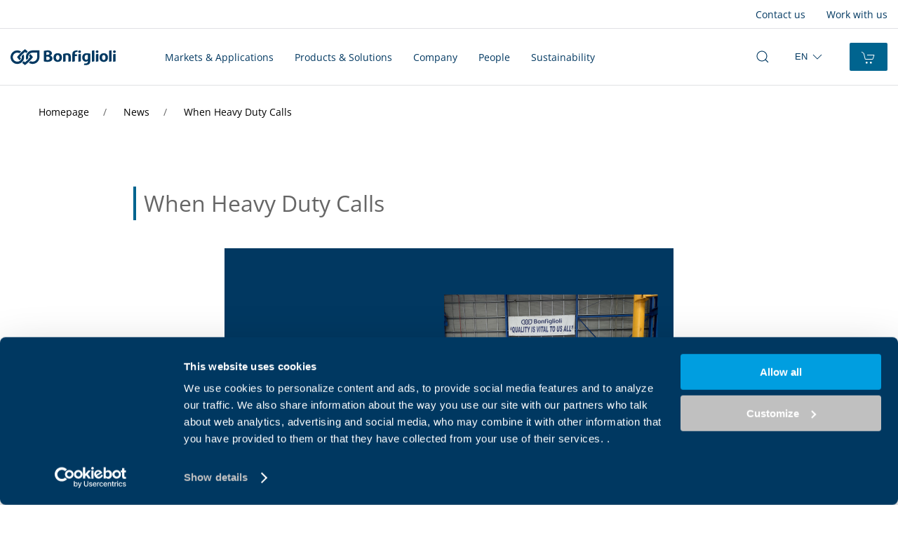

--- FILE ---
content_type: text/html; charset=UTF-8
request_url: https://www.bonfiglioli.com/new_zealand/en/news/Press-news
body_size: 15747
content:
        <!DOCTYPE html>
<html lang="en-NZ">
<head>
    <meta charset="UTF-8">
            <title>When Heavy Duty Calls. A recent success story | Bonfiglioli New Zealand</title>
<meta name="description" content="With a rich history spanning 60 years and 80 countries, Bonfiglioli is a leader in the design, production and distribution of gearmotors, drive systems, planetary gearboxes and inverters.

Taking an Innovative Approach

During a recent project, two of our heavy-duty gear units were combined to deliver a robust solution featuring high torque ratios with the development of the 3/H or Combo Unit. Servicing the local market, this project was designed and assembled at Bonfiglioli&#039;s production unit in Sydney.

“This particular project was for an apron feeder which typically requires low speeds to transport heavy materials. In mining, apron feeders ensure smooth operations and increased uptime. The durability and reliability of the products used in an application like this are crucial,” comments Martin Broglia, Managing Director for Bonfiglioli ANZ.&amp;nbsp;

Heavy duty applications require special care largely due to the high cost of downtime and maintenance which sometimes requires technicians to get into hard to reach, dangerous places. “Thanks to the sheer size of these units, special equipment may be needed for maintenance; and although planned maintenance is key and companies are equipped to deal with breakdowns, unexpected stop in production needs to be avoided”.

A Winning Combination

Bonfiglioli has proven ourselves as leaders in heavy duty applications with developments such as our Combo Unit which consists of the reliable HD Series combined with the robust design of our top selling Planetary geared motor, the 300M series.

The Bonfiglioli apron feeder makes use of this Combo Unit as a cost effective and lightweight solution when compared to traditional methods of power transmission. “In-house service and spare parts for these units are available locally,” notes Martin. “These tried and tested solutions have been refined over the last couple of years through continuous improvement and product development”.

Our 300M Planetary Series is an outstanding solution for all heavy-duty applications where compactness is not an option. Thanks to its modular design, the 300M Series can be customised to match an extremely wide range of applications.&amp;nbsp;

In addition, our expertise in planetary technology ensures high-quality product design and manufacturing procedures. ”The 300 Series can withstand the harshest environments without the need for downtime. This planetary gearbox achieves top-class flexibility thanks to several outputs, as well as input configurations available for all 20 sizes”.&amp;nbsp;

The 300M Series can be completed with a wide range of electric motors entirely manufactured by Bonfiglioli. “Asynchronous motors (BN-BE-BX/M-ME-MX) can be coupled with 300M Series gearboxes, providing our customers a complete solution,” explains Martin.

With a torque range of 1,250 to 1,286,700 Nm and ATEX certification this high output torque unit is perfectly suited for explosive environments. It is highly shock resistant and has a built-in cooling fan.&amp;nbsp;

Further to this, the HDx Series is the heavy-duty range of geared motor and is available in helical parallel shaft (HDP) or the bevel option (HDO). &amp;nbsp;Thanks to high quality materials and an optimised design, the HD Series can operate in the harshest environment, as well as in explosive atmospheres, with low maintenance costs and long service intervals.&amp;nbsp;

“The output shaft can be chosen both in the parallel (HDP) or right angle (HDO) configuration to ensure minimization of mounting space. It can also be customized thanks to a number of options and a wide accessories portfolio”.

Martin concludes saying: “Bonfiglioli is well placed to assist customers with their heavy-duty applications. We have seen more orders for these units as market confidence has grown”.
&amp;nbsp;">

            <meta name="dynamic-search:object-id" content="37753">
                <meta name="dynamic-search:object-type" content="object">
                <meta name="dynamic-search:object-sub-type" content="object">
                <meta name="dynamic-search:image" content="34294">
                <meta name="dynamic-search:content_category" content="news">
                <meta name="dynamic-search:market" content="6891">
    

    <link rel="canonical" href="https://www.bonfiglioli.com/new_zealand/en/news/Press-news">
                <link rel="alternate" hreflang="en-AU" href="https://www.bonfiglioli.com/australia/en/news/Press-news"/>
                    <link rel="alternate" hreflang="de" href="https://www.bonfiglioli.com/austria/de/news/25%2003%202020%20-%20When%20Heavy%20Duty%20Calls%20-%20Aus"/>
                    <link rel="alternate" hreflang="pt" href="https://www.bonfiglioli.com/brazil/pt/novidades/25%2003%202020%20-%20When%20Heavy%20Duty%20Calls%20-%20Aus"/>
                    <link rel="alternate" hreflang="zh-Hans-CN" href="https://www.bonfiglioli.com/china/zh/%E6%96%B0%E9%97%BB/25%2003%202020%20-%20When%20Heavy%20Duty%20Calls%20-%20Aus"/>
                    <link rel="alternate" hreflang="fr" href="https://www.bonfiglioli.com/france/fr/news/25%2003%202020%20-%20When%20Heavy%20Duty%20Calls%20-%20Aus"/>
                    <link rel="alternate" hreflang="de-DE" href="https://www.bonfiglioli.com/germany/de/news/25%2003%202020%20-%20When%20Heavy%20Duty%20Calls%20-%20Aus"/>
                    <link rel="alternate" hreflang="en" href="https://www.bonfiglioli.com/international/en/news/Press-news"/>
                    <link rel="alternate" hreflang="x-default" href="https://www.bonfiglioli.com/international/en/news/Press-news"/>
                    <link rel="alternate" hreflang="it" href="https://www.bonfiglioli.com/italy/it/news/25%2003%202020%20-%20When%20Heavy%20Duty%20Calls%20-%20Aus"/>
                    <link rel="alternate" hreflang="en-NZ" href="https://www.bonfiglioli.com/new_zealand/en/news/Press-news"/>
                    <link rel="alternate" hreflang="en-ZA" href="https://www.bonfiglioli.com/south_africa/en/news/Press-news"/>
                    <link rel="alternate" hreflang="en-MY" href="https://www.bonfiglioli.com/south_east_asia/en/news/Press-news"/>
                    <link rel="alternate" hreflang="es-ES" href="https://www.bonfiglioli.com/spain/es/novedades/25%2003%202020%20-%20When%20Heavy%20Duty%20Calls%20-%20Aus"/>
                    <link rel="alternate" hreflang="tr" href="https://www.bonfiglioli.com/turkey/tr/news/25%2003%202020%20-%20When%20Heavy%20Duty%20Calls%20-%20Aus"/>
                    <link rel="alternate" hreflang="en-GB" href="https://www.bonfiglioli.com/uk/en/news/Press-news"/>
                    <link rel="alternate" hreflang="en-US" href="https://www.bonfiglioli.com/usa/en/news/Press-news"/>
                    <link rel="alternate" hreflang="vi" href="https://www.bonfiglioli.com/vietnam/vi/news/Press-news"/>
                    <link rel="alternate" hreflang="x-default" href="https://www.bonfiglioli.com/vietnam/vi/news/Press-news"/>
                    <meta name="viewport" content="width=device-width, initial-scale=1">
        <meta name="google-site-verification" content="6nILuk6-_ziD17ySDfpl2wxCjb0CzDKmIwn70gIrTno" />
        <link rel="shortcut icon" type="image/x-icon" href="/build/images/favicon.ico">

            <link rel="stylesheet" href="/build/js/app.d1f7d8c1.css">
            <link rel="stylesheet" href="/build/css/global.66d343a6.css">
        
            <script src="/build/runtime.8cdbc56a.js" defer></script><script src="/build/388.cd72bab2.js" defer></script><script src="/build/js/app.cd4b0e23.js" defer></script>
    <script src="https://www.google.com/recaptcha/api.js"></script>
    <!-- Start of Sleeknote signup and lead generation tool - www.sleeknote.com -->
    <script id="sleeknoteScript" type="text/javascript">
        (function () {
            var sleeknoteScriptTag = document.createElement("script");
            sleeknoteScriptTag.type = "text/javascript";
            sleeknoteScriptTag.charset = "utf-8";
            sleeknoteScriptTag.src = ("//sleeknotecustomerscripts.sleeknote.com/34099.js");
            var s = document.getElementById("sleeknoteScript");
            s.parentNode.insertBefore(sleeknoteScriptTag, s);
        })();
    </script>
    <!-- End of Sleeknote signup and lead generation tool - www.sleeknote.com -->

                                                           <!-- Google Tag Manager -->
    <script>(function(w,d,s,l,i){w[l]=w[l]||[];w[l].push({'gtm.start':
    new Date().getTime(),event:'gtm.js'});var f=d.getElementsByTagName(s)[0],
    j=d.createElement(s),dl=l!='dataLayer'?'&l='+l:'';j.async=true;j.src=
    'https://www.googletagmanager.com/gtm.js?id='+i+dl;f.parentNode.insertBefore(j,f);
    })(window,document,'script','dataLayer','GTM-MFZN8MT');</script>
    <!-- End Google Tag Manager -->

                                                </head>
<body >

                               <!-- Google Tag Manager (noscript) -->
    <noscript><iframe src="https://www.googletagmanager.com/ns.html?id=GTM-MFZN8MT"
    height="0" width="0" style="display:none;visibility:hidden"></iframe></noscript>
    <!-- End Google Tag Manager (noscript) -->

                        
                <!-- DESKTOP -->
<header class="nav-header nav-header--white " id="top">
    <div class="nav-header-top uk-navbar uk-navbar-container  uk-navbar-transparent" uk-navbar>
        <div class="uk-navbar-left">
                    </div>

                                                                                <div class="uk-navbar-right">
                 <div class="uk-visible@l">
                    <ul class="nav-header-top-menu uk-navbar-nav">
                                                                              <li><a href="/new_zealand/en/company-contacts">Contact us</a></li>
                                                                                                        <li><a href="/new_zealand/en/company-excellence/company-excellence-people/professional-opportunities">Work with us</a></li>
                                                                     </ul>
                 </div>
              </div>
                       </div>
    <hr class="uk-margin-remove nav-header-separator">
    <nav aria-label="main navigation" class="nav-header-main uk-navbar uk-navbar-container uk-navbar-transparent" data-uk-navbar="dropbar: false;"
         data-uk-sticky="animation: uk-animation-slide-top;
                       sel-target: .nav-main;
                       cls-active: uk-navbar-sticky;
                       cls-inactive: uk-navbar-transparent;">
        <!-- LEFT -->
        <div class="uk-navbar-left">
                         <a href="/new_zealand/en" class="uk-navbar-item uk-logo">
                                                                                    <svg xmlns="http://www.w3.org/2000/svg" width="150" height="23" class="uk-svg uk-preserve" viewBox="81.7 212.6 678.402 102.3">
                            <title>Logo Bonfiglioli</title>
                            <g fill="currentColor">
                                <path d="M165.1 245c-1.4 1.3-2.9 2.8-4.5 4.3-2.7 2.7-5 5.1-6.9 7.3.6 2.2.9 4.6.9 7 0 2.4-.3 4.8-.9 7.1-2 8-7.3 14.7-14.5 18.6-4.1 2.2-8.7 3.4-13.7 3.4-16 0-29-13-29-29s13-29 29-29c5 0 9.7 1.3 13.8 3.5 1.6-1.7 3.2-3.4 5-5.1 2-2 3.9-3.8 5.7-5.6-7-4.7-15.4-7.5-24.5-7.5-24.2 0-43.8 19.6-43.8 43.8 0 24.2 19.6 43.8 43.8 43.8 24.2 0 43.8-19.6 43.8-43.8 0-6.8-1.5-13.1-4.2-18.8" class="st0"/>
                                <path d="M174.9 212.6s-12.2 8.2-27.5 23.6c-15.4 15.4-23.6 27.5-23.6 27.5s5.6 8.3 16.1 19.9c4-2.9 7.1-7 8.8-11.8-4.2-4.9-6.5-8.1-6.5-8.1s5.5-7.6 15.3-17.5c9.9-9.9 17.5-15.3 17.5-15.3s3.4 2.5 8.6 7c2.6-4.1 5.8-7.7 9.4-10.9-10.6-9.4-18.1-14.4-18.1-14.4" class="st0"/>
                                <path d="M268.1 263.7c0 24.2-19.6 43.8-43.8 43.8-9.1 0-17.5-2.8-24.4-7.5 1.9-1.7 3.8-3.6 5.8-5.6 1.8-1.7 3.4-3.4 5-5.1 4.1 2.2 8.8 3.5 13.7 3.5 16 0 29-13 29-29v-29h-29c-16 0-29 13-29 29 0 2.4.3 4.8.9 7-2 2.2-4.3 4.7-6.9 7.3-1.6 1.6-3.1 3-4.5 4.4-2.7-5.7-4.2-12-4.2-18.7 0-24.2 19.6-43.8 43.8-43.8h43.8v43.7z" class="st0"/>
                                <path d="M209.9 243.8c-4 2.9-7.1 7-8.8 11.7 4.3 4.9 6.6 8.2 6.6 8.2s-5.5 7.6-15.3 17.5c-9.9 9.9-17.5 15.3-17.5 15.3s-3.5-2.5-8.7-7c-2.6 4.1-5.8 7.7-9.4 10.9 10.6 9.5 18.1 14.5 18.1 14.5s12.2-8.2 27.5-23.6c15.4-15.4 23.6-27.5 23.6-27.5s-5.5-8.5-16.1-20M420.7 243.3s14.5-4.9 26.4-4.9c15.5 0 23.5 7.2 23.5 22.9v28c0 3.6-15.9 3.6-15.9 3.6v-32.1c0-6.9-2.8-11.1-8.8-11.1-4.6 0-9.4 1.3-9.4 1.3v38.4c0 3.6-15.9 3.6-15.9 3.6v-49.7zM621.8 289.3c0 3.6-15.9 3.6-15.9 3.6v-69.3c0-3.8 15.9-3.6 15.9-3.6v69.3zM632.2 292.9v-46.5c0-3.6 15.9-3.6 15.9-3.6v46.5c0 3.6-15.9 3.6-15.9 3.6m7.9-72.9c5.4 0 8.8 3.6 8.7 8.4.1 4.6-3.4 8.3-8.6 8.3-5.5 0-8.9-3.7-8.9-8.3.1-4.8 3.5-8.4 8.8-8.4M732.9 289.3c0 3.6-15.9 3.6-15.9 3.6v-69.3c0-3.7 15.9-3.6 15.9-3.6v69.3zM743.5 292.9v-46.5c0-3.5 15.9-3.6 15.9-3.6v46.5c0 3.6-15.9 3.6-15.9 3.6m7.9-72.9c5.3 0 8.8 3.6 8.7 8.4.1 4.6-3.4 8.3-8.6 8.3-5.5 0-9-3.7-9-8.3.2-4.8 3.6-8.4 8.9-8.4M519.1 292.9v-46.5c0-3.5 15.9-3.6 15.9-3.6v46.5c0 3.6-15.9 3.6-15.9 3.6M527 220c5.3 0 8.8 3.6 8.7 8.4.1 4.6-3.4 8.3-8.6 8.3-5.5 0-9-3.7-9-8.3.2-4.8 3.6-8.4 8.9-8.4M579.9 271.1c.1-.1-.1 3.2-.5 4.4-1.1 3.9-5.2 5.7-9.5 5.7-7 0-10.2-6.6-10.2-14.6v-1.9c0-6.9 3.1-13.9 9.8-15.2 6.5-1.2 10.4.3 10.4.3v21.3zm-12.1-32.5c-15.9 1.1-23.9 13.3-23.9 26.8v.7c0 15.4 8.6 26 21.8 26.7 6.6.4 12.4-2.4 14.3-5.2v4.4c0 6.9-3.5 11-9.4 11.8-7 1-13.2.4-13.2.4l-2.5 10.1s7.3 1.1 16.9.2c17.6-1.7 24-12.2 24-23.6v-49.4c0-.1-14.5-3.8-28-2.9M385.9 282.7c-8 0-11.3-8.6-11.3-16.5s3.3-16.5 11.3-16.5 11.3 8.6 11.3 16.5-3.3 16.5-11.3 16.5m0-44.4c-17.1 0-27.1 10.7-27.1 27.9s10 27.9 27.1 27.9 27.1-10.7 27.1-27.9c.1-17.2-9.9-27.9-27.1-27.9M682.7 282.7c-8 0-11.3-8.6-11.3-16.5s3.3-16.5 11.3-16.5 11.3 8.6 11.3 16.5-3.3 16.5-11.3 16.5m0-44.4c-17.1 0-27.1 10.7-27.1 27.9s10 27.9 27.1 27.9 27.1-10.7 27.1-27.9-10-27.9-27.1-27.9M496.2 241.9c0-7.3 3.6-10.5 9.5-11.3 4.6-.7 7.5-.5 7.5-.5l1.1-10.1s-3.3-.4-10.6.4c-15.7 1.7-23.5 8.6-23.5 23.6v49s16 0 16-3.6v-32.8h14.2v-10.8h-14.3v-3.9zM311.9 280.4c2.3.9 6 1.4 8.9 1.4 7.5 0 13.8-3.4 13.8-11.1 0-7.4-6.7-10.4-14.9-10.4h-7.8v20.1zm0-31.9h7.5c8.7 0 13-3.1 13-8.5 0-5.6-3.9-8.7-11.4-8.7-3.6 0-7 .4-9.2 1.2v16zM296 223.9c5-1.7 12.9-3.1 20.4-3.7 12.3-1 18.4.9 23.5 4.2 4.9 3.1 8.5 7.4 8.5 14s-2.7 11.6-11 14.7v.2c8.4 2.3 14.6 8.6 14.6 18.1 0 6.7-2.7 11.9-7.3 15.6-5.4 4.3-13.5 7.1-26 7.1-9.5 0-22.7-3.4-22.7-3.4v-66.8z" class="st0"/>
                            </g>
                        </svg>
                                                  </a>
                   </div>

                            <div class="uk-navbar-center uk-navbar--custom">
                <div class="uk-visible@l">
                    <ul class="nav-header-main-menu uk-navbar-nav">
                                                                                                                                                                                                                    <li>
                                                                                                           <button
                                                                                  class='open-mega-menu unstyled '
                                           data-title='markets-menu'
                                           tabindex="0"
                                           aria-expanded="false"
                                           data-focus
                                                                           >
                                       Markets &amp; Applications
                                    </button>
                                </li>
                                                                                                                                                                                                                                                <li>
                                                                                                           <button
                                                                                  class='open-mega-menu unstyled '
                                           data-title='products-menu'
                                           tabindex="0"
                                           aria-expanded="false"
                                           data-focus
                                                                           >
                                       Products &amp; Solutions
                                    </button>
                                </li>
                                                                                                                                                                                                                                                <li>
                                                                                                           <button
                                                                                  class='open-mega-menu unstyled '
                                           data-title='link_2276'
                                           tabindex="0"
                                           aria-expanded="false"
                                           data-focus
                                                                           >
                                       Company
                                    </button>
                                </li>
                                                                                                                                                                                                                                                <li>
                                                                                                           <a
                                                                                  class=' '
                                           href="/new_zealand/en/company-excellence/company-excellence-people"
                                           target=""
                                                                           >
                                       People
                                    </a>
                                </li>
                                                                                                                                                                                                                                                <li>
                                                                                                           <a
                                                                                  class=' '
                                           href="/international/en/sustainability"
                                           target=""
                                                                           >
                                       Sustainability
                                    </a>
                                </li>
                                                                        </ul>
                </div>
            </div>
        
                            <div class="uk-navbar-right">
                                    <div class="uk-navbar-item nav-header-main-search">
                        <button class="uk-icon-link open-mega-menu uk-icon unstyled has-pointer" data-focus aria-expanded="false" aria-label="open search bar" data-title="search-bar">
                            <svg aria-hidden="true" width="20" height="20" viewBox="0 0 20 20" xmlns="http://www.w3.org/2000/svg">
                                <circle fill="none" stroke="currentColor" stroke-width="1.1" cx="9" cy="9" r="7"></circle>
                                <path fill="none" stroke="currentColor" stroke-width="1.1" d="M14,14 L18,18 L14,14 Z"></path>
                            </svg>
                        </button>
                    </div>
                                                    <div class="uk-navbar-item change-region uk-visible@m">
                        <button aria-expanded="false" data-focus aria-label="select region" class="uk-icon-link unstyled">
                            <span aria-hidden="true">En</span>
                            <svg class="uk-icon change-region-icon" aria-hidden="true" width="20" height="20" viewBox="0 0 20 20" xmlns="http://www.w3.org/2000/svg">
                                <polyline fill="none" stroke="#000" stroke-width="1.03" points="16 7 10 13 4 7"></polyline>
                            </svg>
                        </button>
                        <!-- uk-dropdown="flip: false; pos: bottom-right; mode: click" -->
                        <div class="change-region-dropdown uk-dropdown focusable">
                            <ul class="uk-nav uk-dropdown-nav">
                                                                    <li><a  href='/international/en/news/Press-news' class='' > International </a></li>
                                                                    <li><a  href='/austria/de/news/25%2003%202020%20-%20When%20Heavy%20Duty%20Calls%20-%20Aus' class='' > Austria </a></li>
                                                                    <li><a  href='/australia/en/news/Press-news' class='' > Australia </a></li>
                                                                    <li><a  href='/brazil/pt/novidades/25%2003%202020%20-%20When%20Heavy%20Duty%20Calls%20-%20Aus' class='' > Brazil </a></li>
                                                                    <li><a  href='/china/zh/%E6%96%B0%E9%97%BB/25%2003%202020%20-%20When%20Heavy%20Duty%20Calls%20-%20Aus' class='' > China </a></li>
                                                                    <li><a  href='/france/fr/news/25%2003%202020%20-%20When%20Heavy%20Duty%20Calls%20-%20Aus' class='' > France </a></li>
                                                                    <li><a  href='/germany/de/news/25%2003%202020%20-%20When%20Heavy%20Duty%20Calls%20-%20Aus' class='' > Germany </a></li>
                                                                    <li><a  href='https://bonfiglioli.in/en' class='' > India </a></li>
                                                                    <li><a  href='/italy/it/news/25%2003%202020%20-%20When%20Heavy%20Duty%20Calls%20-%20Aus' class='' > Italia </a></li>
                                                                    <li><a  href='/new_zealand/en/news/Press-news' class='uk-active'  aria-current='page'> New Zealand </a></li>
                                                                    <li><a  href='/south_africa/en/news/Press-news' class='' > South Africa </a></li>
                                                                    <li><a  href='/south_east_asia/en/news/Press-news' class='' > South East Asia </a></li>
                                                                    <li><a  href='/spain/es/novedades/25%2003%202020%20-%20When%20Heavy%20Duty%20Calls%20-%20Aus' class='' > Spain </a></li>
                                                                    <li><a  href='/turkey/tr/news/25%2003%202020%20-%20When%20Heavy%20Duty%20Calls%20-%20Aus' class='' > Türkiye </a></li>
                                                                    <li><a  href='/uk/en/news/Press-news' class='' > United Kingdom </a></li>
                                                                    <li><a  href='/usa/en/news/Press-news' class='' > United States </a></li>
                                                                    <li><a  href='/vietnam/vi/news/Press-news' class='' > Vietnam </a></li>
                                                            </ul>
                        </div>
                    </div>
                                                                    <div class="uk-navbar-item uk-visible@l">
                        <div class="">
                            <a href="https://shop.bonfiglioli.com/store/international/en" class="uk-button uk-button-primary">
                                <span uk-icon="icon: cart"></span> 
                                <span class="uk-button-text uk-visible@xl">Configure in shop</span>
                            </a>
                        </div>
                    </div>
                            </div>
        
                            <!--off-canvas trigger hamburger btn. show only on mobile -->
            <a class="uk-navbar-toggle uk-hidden@l" href="#" data-uk-toggle="target: #offcanvas-nav-primary">
                <span uk-navbar-toggle-icon></span>
            </a>
            </nav>

        

    <!-- Megamenu -->
    <div class="fixed-dropdown">
                                    <div tabindex="0" class="mega-menu company-menu markets-menu focusable">
                    

<div class="uk-align-center uk-container uk-padding uk-padding-remove-bottom ">
    <div class="mega-menu-primary">
        <div class="uk-flex-between uk-flex-middle uk-margin-bottom" uk-grid>
            <div>
                <div class="uk-text-large">Markets</div>
            </div>
        </div>

        
        <div class="uk-card" >

            
            <div >
                <ul class="uk-list uk-list-inline mega-menu-menu">
                                            <li>
                                                        <button
                                                                    title='Agriculture &amp; Forestry'
                                    class="has-submenu"
                                    data-menu="sector_4414"
                                                            >
                                                                    <span uk-icon="icon: bfi-agricolture_forestry"></span>
                                                                Agriculture &amp; Forestry
                            </button>
                        </li>
                                            <li>
                                                        <button
                                                                    title='Biogas'
                                    class="has-submenu"
                                    data-menu="sector_107357"
                                                            >
                                                                    <span uk-icon="icon: bfi-biogas"></span>
                                                                Biogas
                            </button>
                        </li>
                                            <li>
                                                        <button
                                                                    title='Construction'
                                    class="has-submenu"
                                    data-menu="sector_4430"
                                                            >
                                                                    <span uk-icon="icon: bfi-construction"></span>
                                                                Construction
                            </button>
                        </li>
                                            <li>
                                                        <button
                                                                    title='E-mobility'
                                    class="has-submenu"
                                    data-menu="sector_60311"
                                                            >
                                                                    <span uk-icon="icon: bfi-emobility"></span>
                                                                E-mobility
                            </button>
                        </li>
                                            <li>
                                                        <button
                                                                    title='Food &amp; Beverage'
                                    class="has-submenu"
                                    data-menu="sector_4335"
                                                            >
                                                                    <span uk-icon="icon: bfi-food_beverage"></span>
                                                                Food &amp; Beverage
                            </button>
                        </li>
                                            <li>
                                                        <button
                                                                    title='Intralogistics'
                                    class="has-submenu"
                                    data-menu="sector_4411"
                                                            >
                                                                    <span uk-icon="icon: bfi-intralogistic"></span>
                                                                Intralogistics
                            </button>
                        </li>
                                            <li>
                                                        <button
                                                                    title='Logistics'
                                    class="has-submenu"
                                    data-menu="sector_4363"
                                                            >
                                                                    <span uk-icon="icon: bfi-logistics"></span>
                                                                Logistics
                            </button>
                        </li>
                                            <li>
                                                        <button
                                                                    title='Marine &amp; Offshore'
                                    class="has-submenu"
                                    data-menu="sector_4359"
                                                            >
                                                                    <span uk-icon="icon: bfi-marine_offshore"></span>
                                                                Marine &amp; Offshore
                            </button>
                        </li>
                                            <li>
                                                        <button
                                                                    title='Metalworking'
                                    class="has-submenu"
                                    data-menu="sector_102746"
                                                            >
                                                                    <span uk-icon="icon: bfi-metalworking"></span>
                                                                Metalworking
                            </button>
                        </li>
                                            <li>
                                                        <button
                                                                    title='Mining'
                                    class="has-submenu"
                                    data-menu="sector_4349"
                                                            >
                                                                    <span uk-icon="icon: bfi-mining"></span>
                                                                Mining
                            </button>
                        </li>
                                            <li>
                                                        <button
                                                                    title='Packaging'
                                    class="has-submenu"
                                    data-menu="sector_4302"
                                                            >
                                                                    <span uk-icon="icon: bfi-packaging"></span>
                                                                Packaging
                            </button>
                        </li>
                                            <li>
                                                        <button
                                                                    title='Recycling'
                                    class="has-submenu"
                                    data-menu="sector_46731"
                                                            >
                                                                    <span uk-icon="icon: bfi-recycling"></span>
                                                                Recycling
                            </button>
                        </li>
                                            <li>
                                                        <button
                                                                    title='Textile'
                                    class="has-submenu"
                                    data-menu="sector_4316"
                                                            >
                                                                    <span uk-icon="icon: bfi-textile"></span>
                                                                Textile
                            </button>
                        </li>
                                            <li>
                                                        <button
                                                                    title='Wind'
                                    class="has-submenu"
                                    data-menu="sector_4528"
                                                            >
                                                                    <span uk-icon="icon: bfi-wind"></span>
                                                                Wind
                            </button>
                        </li>
                                            <li>
                                                        <button
                                                                    title='Woodworking'
                                    class="has-submenu"
                                    data-menu="sector_107302"
                                                            >
                                                                    <span uk-icon="icon: bfi-woodworking"></span>
                                                                Woodworking
                            </button>
                        </li>
                                    </ul>
            </div>
        </div>
    </div>

    </div>                                    </div>
                                                <div tabindex="0" class="mega-menu company-menu products-menu focusable">
                    

<div class="uk-align-center uk-container uk-padding uk-padding-remove-bottom ">
    <div class="mega-menu-primary">
        <div class="uk-flex-between uk-flex-middle uk-margin-bottom" uk-grid>
            <div>
                <div class="uk-text-large">Solutions</div>
            </div>
        </div>

        
        <div class="uk-card" >

            
            <div >
                <ul class="uk-list uk-list-inline mega-menu-menu">
                                            <li>
                                                        <button
                                                                    title='Industrial Gearmotors'
                                    class="has-submenu"
                                    data-menu="category_4297"
                                                            >
                                                                Industrial Gearmotors
                            </button>
                        </li>
                                            <li>
                                                        <button
                                                                    title='Electric Motors'
                                    class="has-submenu"
                                    data-menu="category_4572"
                                                            >
                                                                Electric Motors
                            </button>
                        </li>
                                            <li>
                                                        <button
                                                                    title='Travel drives'
                                    class="has-submenu"
                                    data-menu="category_4407"
                                                            >
                                                                Travel drives
                            </button>
                        </li>
                                            <li>
                                                        <button
                                                                    title='Transit mixer drives'
                                    class="has-submenu"
                                    data-menu="category_4611"
                                                            >
                                                                Transit mixer drives
                            </button>
                        </li>
                                            <li>
                                                        <button
                                                                    title='Industrial Heavy-Duty Geared products'
                                    class="has-submenu"
                                    data-menu="category_4380"
                                                            >
                                                                Industrial Heavy-Duty Geared products
                            </button>
                        </li>
                                            <li>
                                                        <button
                                                                    title='Inverters &amp; Servo drives'
                                    class="has-submenu"
                                    data-menu="category_4507"
                                                            >
                                                                Inverters &amp; Servo drives
                            </button>
                        </li>
                                            <li>
                                                        <button
                                                                    title='Slew drives'
                                    class="has-submenu"
                                    data-menu="category_4669"
                                                            >
                                                                Slew drives
                            </button>
                        </li>
                                            <li>
                                                        <button
                                                                    title='Precision Planetary Gearboxes &amp; Gearmotors'
                                    class="has-submenu"
                                    data-menu="category_4595"
                                                            >
                                                                Precision Planetary Gearboxes &amp; Gearmotors
                            </button>
                        </li>
                                            <li>
                                                        <button
                                                                    title='Winch drives'
                                    class="has-submenu"
                                    data-menu="category_4702"
                                                            >
                                                                Winch drives
                            </button>
                        </li>
                                            <li>
                                                        <button
                                                                    title='Specific geared units'
                                    class="has-submenu"
                                    data-menu="category_4620"
                                                            >
                                                                Specific geared units
                            </button>
                        </li>
                                    </ul>
            </div>
        </div>
    </div>

    </div>                                                                                                        </div>
                                                <div tabindex="0" class="mega-menu company-menu link_2276 focusable">
                        

<div class="uk-align-center uk-container uk-padding uk-padding-remove-bottom ">
    <div class="mega-menu-primary">
        <div class="uk-flex-between uk-flex-middle uk-margin-bottom" uk-grid>
            <div>
                <div class="uk-text-large">Company</div>
            </div>
        </div>

        
        <div class="uk-card" uk-grid>

                            <div class="uk-width-1-5">
                    <picture >
	<source srcset="/images/49095/image-thumb__49095__megamenu_menu_decoration/company-menu.webp 1x, /images/49095/image-thumb__49095__megamenu_menu_decoration/company-menu@2x.webp 2x" width="600" height="300" type="image/webp" />
	<source srcset="/images/49095/image-thumb__49095__megamenu_menu_decoration/company-menu.png 1x, /images/49095/image-thumb__49095__megamenu_menu_decoration/company-menu@2x.png 2x" width="600" height="300" type="image/png" />
	<img src="/images/49095/image-thumb__49095__megamenu_menu_decoration/company-menu.png" width="600" height="300" alt="" loading="lazy" srcset="/images/49095/image-thumb__49095__megamenu_menu_decoration/company-menu.png 1x, /images/49095/image-thumb__49095__megamenu_menu_decoration/company-menu@2x.png 2x" />
</picture>

                </div>
            
            <div class="uk-width-4-5" >
                <ul class="uk-list uk-list-inline mega-menu-menu">
                                            <li>
                                                        <button
                                                                    title='About Us'
                                    class="has-submenu"
                                    data-menu="link_2309"
                                                            >
                                                                About Us
                            </button>
                        </li>
                                            <li>
                                                        <button
                                                                    title='Excellence'
                                    class="has-submenu"
                                    data-menu="link_4044"
                                                            >
                                                                Excellence
                            </button>
                        </li>
                                            <li>
                                                        <a
                                                                    href="/new_zealand/en/company-financialhighlights"
                                    target=""
                                                            >
                                                                Financial Highlights
                            </a>
                        </li>
                                            <li>
                                                        <a
                                                                    href="/new_zealand/en/company-newsmediaevents"
                                    target=""
                                                            >
                                                                News, media &amp; events
                            </a>
                        </li>
                                            <li>
                                                        <a
                                                                    href="/new_zealand/en/company-contacts"
                                    target=""
                                                            >
                                                                Contacts
                            </a>
                        </li>
                                    </ul>
            </div>
        </div>
    </div>

    </div>                                    </div>
                                                <div tabindex="0" class="mega-menu company-menu link_2277 focusable">
                    

<div class="uk-align-center uk-container uk-padding uk-padding-remove-bottom ">
    <div class="mega-menu-primary">
        <div class="uk-flex-between uk-flex-middle uk-margin-bottom" uk-grid>
            <div>
                <div class="uk-text-large">People</div>
            </div>
        </div>

                    <div class="uk-card">
                <div class="mega-menu-submenu-summary">
                    <p>People</p>
                                            <a href="/new_zealand/en/company-excellence/company-excellence-people" class="">
                            <span uk-icon="icon: chevron-right"></span>
                            Overview
                        </a>
                                    </div>
            </div>
        
        <div class="uk-card" >

            
            <div class="" >
                <ul class="uk-list uk-list-inline mega-menu-menu">
                                    </ul>
            </div>
        </div>
    </div>

    </div>                                    </div>
                                                <div tabindex="0" class="mega-menu company-menu link_4996 focusable">
                    

<div class="uk-align-center uk-container uk-padding uk-padding-remove-bottom ">
    <div class="mega-menu-primary">
        <div class="uk-flex-between uk-flex-middle uk-margin-bottom" uk-grid>
            <div>
                <div class="uk-text-large">Sustainability</div>
            </div>
        </div>

                    <div class="uk-card">
                <div class="mega-menu-submenu-summary">
                    <p>Sustainability</p>
                                            <a href="/international/en/sustainability" class="">
                            <span uk-icon="icon: chevron-right"></span>
                            Overview
                        </a>
                                    </div>
            </div>
        
        <div class="uk-card" >

            
            <div class="" >
                <ul class="uk-list uk-list-inline mega-menu-menu">
                                    </ul>
            </div>
        </div>
    </div>

    </div>                                    </div>
                    
        <div tabindex="0" class="mega-menu search-bar focusable">
            <div class="uk-align-center uk-container uk-padding">
                <div class="uk-flex-between uk-flex-middle uk-margin-bottom" uk-grid>
                    <div>
                        <div class="uk-text-large">Search on site</div>
                    </div>
                                                                            </div>
                <div class="">
                    <div class="uk-card uk-card-default uk-padding-small">
                        <div>
                            <form method="get" action="/new_zealand/en/search">
                                <div class="uk-flex-between" uk-grid>
                                    <div class="uk-width-5-6@s">
                                        <div class="uk-child-width-1-2@s" uk-grid>
                                            <div>
                                                <div class="uk-inline uk-width">
                                                    <span class="uk-form-icon uk-icon">
                                                        <svg aria-hidden="true" width="20" height="20" viewBox="0 0 20 20" xmlns="http://www.w3.org/2000/svg">
                                                            <circle fill="none" stroke="currentColor" stroke-width="1.1" cx="9" cy="9" r="7"></circle>
                                                            <path fill="none" stroke="currentColor" stroke-width="1.1" d="M14,14 L18,18 L14,14 Z"></path>
                                                        </svg>
                                                    </span>
                                                    <input
                                                            name="q"
                                                            value=""
                                                            autocomplete="off"
                                                            class="uk-input"
                                                            type="text"
                                                            placeholder="Search for product code, name, market, application ..."
                                                    >
                                                </div>
                                            </div>
                                            <div>
                                                <div class="uk-form-controls uk-margin-remove-top">
                                                    <label for="search-category" class="uk-screen-reader">Select category filter</label>
                                                    <select 
                                                        id="search-category"
                                                        class="uk-select uk-width"
                                                        name="category"
                                                        aria-label="filter search by category"
                                                        aria-describedby="category-help">
                                                        <option value="">Filter by</option>
                                                                                                                    <option value="news">
                                                                News
                                                            </option>
                                                                                                                    <option value="event">
                                                                Events
                                                            </option>
                                                                                                                    <option value="product">
                                                                Products
                                                            </option>
                                                                                                                    <option value="sector">
                                                                Sectors
                                                            </option>
                                                                                                                    <option value="machine">
                                                                Applications
                                                            </option>
                                                                                                            </select>
                                                    <!--
                                                    <button 
                                                        data-select-trigger 
                                                        class="uk-flex uk-flex-between  uk-flex-middle uk-button uk-button-default uk-text-left uk-width"
                                                        type="button" 
                                                        tabindex="-1"
                                                        aria-expanded="false"
                                                        aria-haspopup="listbox"
                                                        aria-labelledby="search-category"
                                                        aria-describedby="category-help">
                                                        <span aria-hidden="true"></span>
                                                        <span aria-hidden="true" uk-icon="icon: chevron-down"></span>
                                                    </button>
                                                    -->
                                                    <span id="category-help" class="uk-screen-reader">Use arrow keys to navigate options</span>
                                                </div>
                                            </div>
                                        </div>
                                    </div>
                                    <div>
                                        <button type="submit" class="uk-button uk-button-primary">Search</button>
                                    </div>
                                </div>
                            </form>
                        </div>
                        <div class="uk-margin-top">
                            <div>
                                <p>Most searched</p>
                            </div>
                            <div>
                                <ul class="search-bar-most-searched-list">
                                                                            <li>
                                            <a class="uk-button uk-button-small uk-button-gray"
                                               href="/new_zealand/en/search?q=excavators">
                                                Excavators
                                            </a>
                                        </li>
                                                                            <li>
                                            <a class="uk-button uk-button-small uk-button-gray"
                                               href="/new_zealand/en/search?q=IOT">
                                                Iot
                                            </a>
                                        </li>
                                                                            <li>
                                            <a class="uk-button uk-button-small uk-button-gray"
                                               href="/new_zealand/en/search?q=track drives">
                                                Track drives
                                            </a>
                                        </li>
                                                                            <li>
                                            <a class="uk-button uk-button-small uk-button-gray"
                                               href="/new_zealand/en/search?q=RIGHT-ANGLE GEAR UNITS">
                                                Right-angle gear units
                                            </a>
                                        </li>
                                                                            <li>
                                            <a class="uk-button uk-button-small uk-button-gray"
                                               href="/new_zealand/en/search?q=reluctance motor">
                                                Reluctance motor
                                            </a>
                                        </li>
                                                                            <li>
                                            <a class="uk-button uk-button-small uk-button-gray"
                                               href="/new_zealand/en/search?q=Inverters">
                                                Inverters
                                            </a>
                                        </li>
                                                                            <li>
                                            <a class="uk-button uk-button-small uk-button-gray"
                                               href="/new_zealand/en/search?q=construction equipment">
                                                Construction equipment
                                            </a>
                                        </li>
                                                                            <li>
                                            <a class="uk-button uk-button-small uk-button-gray"
                                               href="/new_zealand/en/search?q=slew drives">
                                                Slew drives
                                            </a>
                                        </li>
                                                                            <li>
                                            <a class="uk-button uk-button-small uk-button-gray"
                                               href="/new_zealand/en/search?q=O&amp;K">
                                                O&amp;k
                                            </a>
                                        </li>
                                                                            <li>
                                            <a class="uk-button uk-button-small uk-button-gray"
                                               href="/new_zealand/en/search?q=IoTwins">
                                                Iotwins
                                            </a>
                                        </li>
                                                                    </ul>
                            </div>
                        </div>
                    </div>
                </div>
            </div>
        </div>
    </div>
</header>
<!-- /DESKTOP -->

<!-- MOBILE -->
<aside class="nav-mobile" id="offcanvas-nav-primary" uk-offcanvas="flip: true; overlay: true">
    <div class="uk-offcanvas-bar uk-offcanvas-bar--expand">
        <div class="nav-mobile-content">
            <div class="nav-mobile-top">
                                <div class="uk-position-relative nav-mobile-top-brand" uk-grid>
                    <div class="uk-width-3-4">
                                                    <a href="/new_zealand/en" class="uk-logo">
                                                                                                                                        <svg xmlns="http://www.w3.org/2000/svg" width="150" height="23" class="uk-svg uk-preserve" viewBox="81.7 212.6 678.402 102.3">
                                        <title>Logo Bonfiglioli</title>
                                        <g fill="currentColor">
                                            <path d="M165.1 245c-1.4 1.3-2.9 2.8-4.5 4.3-2.7 2.7-5 5.1-6.9 7.3.6 2.2.9 4.6.9 7 0 2.4-.3 4.8-.9 7.1-2 8-7.3 14.7-14.5 18.6-4.1 2.2-8.7 3.4-13.7 3.4-16 0-29-13-29-29s13-29 29-29c5 0 9.7 1.3 13.8 3.5 1.6-1.7 3.2-3.4 5-5.1 2-2 3.9-3.8 5.7-5.6-7-4.7-15.4-7.5-24.5-7.5-24.2 0-43.8 19.6-43.8 43.8 0 24.2 19.6 43.8 43.8 43.8 24.2 0 43.8-19.6 43.8-43.8 0-6.8-1.5-13.1-4.2-18.8" class="st0"/>
                                            <path d="M174.9 212.6s-12.2 8.2-27.5 23.6c-15.4 15.4-23.6 27.5-23.6 27.5s5.6 8.3 16.1 19.9c4-2.9 7.1-7 8.8-11.8-4.2-4.9-6.5-8.1-6.5-8.1s5.5-7.6 15.3-17.5c9.9-9.9 17.5-15.3 17.5-15.3s3.4 2.5 8.6 7c2.6-4.1 5.8-7.7 9.4-10.9-10.6-9.4-18.1-14.4-18.1-14.4" class="st0"/>
                                            <path d="M268.1 263.7c0 24.2-19.6 43.8-43.8 43.8-9.1 0-17.5-2.8-24.4-7.5 1.9-1.7 3.8-3.6 5.8-5.6 1.8-1.7 3.4-3.4 5-5.1 4.1 2.2 8.8 3.5 13.7 3.5 16 0 29-13 29-29v-29h-29c-16 0-29 13-29 29 0 2.4.3 4.8.9 7-2 2.2-4.3 4.7-6.9 7.3-1.6 1.6-3.1 3-4.5 4.4-2.7-5.7-4.2-12-4.2-18.7 0-24.2 19.6-43.8 43.8-43.8h43.8v43.7z" class="st0"/>
                                            <path d="M209.9 243.8c-4 2.9-7.1 7-8.8 11.7 4.3 4.9 6.6 8.2 6.6 8.2s-5.5 7.6-15.3 17.5c-9.9 9.9-17.5 15.3-17.5 15.3s-3.5-2.5-8.7-7c-2.6 4.1-5.8 7.7-9.4 10.9 10.6 9.5 18.1 14.5 18.1 14.5s12.2-8.2 27.5-23.6c15.4-15.4 23.6-27.5 23.6-27.5s-5.5-8.5-16.1-20M420.7 243.3s14.5-4.9 26.4-4.9c15.5 0 23.5 7.2 23.5 22.9v28c0 3.6-15.9 3.6-15.9 3.6v-32.1c0-6.9-2.8-11.1-8.8-11.1-4.6 0-9.4 1.3-9.4 1.3v38.4c0 3.6-15.9 3.6-15.9 3.6v-49.7zM621.8 289.3c0 3.6-15.9 3.6-15.9 3.6v-69.3c0-3.8 15.9-3.6 15.9-3.6v69.3zM632.2 292.9v-46.5c0-3.6 15.9-3.6 15.9-3.6v46.5c0 3.6-15.9 3.6-15.9 3.6m7.9-72.9c5.4 0 8.8 3.6 8.7 8.4.1 4.6-3.4 8.3-8.6 8.3-5.5 0-8.9-3.7-8.9-8.3.1-4.8 3.5-8.4 8.8-8.4M732.9 289.3c0 3.6-15.9 3.6-15.9 3.6v-69.3c0-3.7 15.9-3.6 15.9-3.6v69.3zM743.5 292.9v-46.5c0-3.5 15.9-3.6 15.9-3.6v46.5c0 3.6-15.9 3.6-15.9 3.6m7.9-72.9c5.3 0 8.8 3.6 8.7 8.4.1 4.6-3.4 8.3-8.6 8.3-5.5 0-9-3.7-9-8.3.2-4.8 3.6-8.4 8.9-8.4M519.1 292.9v-46.5c0-3.5 15.9-3.6 15.9-3.6v46.5c0 3.6-15.9 3.6-15.9 3.6M527 220c5.3 0 8.8 3.6 8.7 8.4.1 4.6-3.4 8.3-8.6 8.3-5.5 0-9-3.7-9-8.3.2-4.8 3.6-8.4 8.9-8.4M579.9 271.1c.1-.1-.1 3.2-.5 4.4-1.1 3.9-5.2 5.7-9.5 5.7-7 0-10.2-6.6-10.2-14.6v-1.9c0-6.9 3.1-13.9 9.8-15.2 6.5-1.2 10.4.3 10.4.3v21.3zm-12.1-32.5c-15.9 1.1-23.9 13.3-23.9 26.8v.7c0 15.4 8.6 26 21.8 26.7 6.6.4 12.4-2.4 14.3-5.2v4.4c0 6.9-3.5 11-9.4 11.8-7 1-13.2.4-13.2.4l-2.5 10.1s7.3 1.1 16.9.2c17.6-1.7 24-12.2 24-23.6v-49.4c0-.1-14.5-3.8-28-2.9M385.9 282.7c-8 0-11.3-8.6-11.3-16.5s3.3-16.5 11.3-16.5 11.3 8.6 11.3 16.5-3.3 16.5-11.3 16.5m0-44.4c-17.1 0-27.1 10.7-27.1 27.9s10 27.9 27.1 27.9 27.1-10.7 27.1-27.9c.1-17.2-9.9-27.9-27.1-27.9M682.7 282.7c-8 0-11.3-8.6-11.3-16.5s3.3-16.5 11.3-16.5 11.3 8.6 11.3 16.5-3.3 16.5-11.3 16.5m0-44.4c-17.1 0-27.1 10.7-27.1 27.9s10 27.9 27.1 27.9 27.1-10.7 27.1-27.9-10-27.9-27.1-27.9M496.2 241.9c0-7.3 3.6-10.5 9.5-11.3 4.6-.7 7.5-.5 7.5-.5l1.1-10.1s-3.3-.4-10.6.4c-15.7 1.7-23.5 8.6-23.5 23.6v49s16 0 16-3.6v-32.8h14.2v-10.8h-14.3v-3.9zM311.9 280.4c2.3.9 6 1.4 8.9 1.4 7.5 0 13.8-3.4 13.8-11.1 0-7.4-6.7-10.4-14.9-10.4h-7.8v20.1zm0-31.9h7.5c8.7 0 13-3.1 13-8.5 0-5.6-3.9-8.7-11.4-8.7-3.6 0-7 .4-9.2 1.2v16zM296 223.9c5-1.7 12.9-3.1 20.4-3.7 12.3-1 18.4.9 23.5 4.2 4.9 3.1 8.5 7.4 8.5 14s-2.7 11.6-11 14.7v.2c8.4 2.3 14.6 8.6 14.6 18.1 0 6.7-2.7 11.9-7.3 15.6-5.4 4.3-13.5 7.1-26 7.1-9.5 0-22.7-3.4-22.7-3.4v-66.8z" class="st0"/>
                                        </g>
                                    </svg>
                                                            </a>
                                            </div>
                    <div class="uk-width-auto">
                        <button class="uk-offcanvas-close" type="button" uk-close></button>
                    </div>
                </div>
            </div>
            <div class="nav-mobile-middle">
                <ul class="uk-list nav-mobile-menu nav-mobile-menu--arrow">
                                                                    <li>
                                                        <button
                                                                    data-uk-toggle="target: #markets-menu"
                                    class="unstyled"
                                                            >Markets &amp; Applications</button>
                        </li>
                                                                    <li>
                                                        <button
                                                                    data-uk-toggle="target: #products-menu"
                                    class="unstyled"
                                                            >Products &amp; Solutions</button>
                        </li>
                                                                    <li>
                                                        <button
                                                                    data-uk-toggle="target: #link_2276"
                                    class="unstyled"
                                                            >Company</button>
                        </li>
                                                                    <li>
                                                        <a
                                                                    href="/new_zealand/en/company-excellence/company-excellence-people"
                                    target=""
                                                            >People</a>
                        </li>
                                                                    <li>
                                                        <a
                                                                    href="/international/en/sustainability"
                                    target=""
                                                            >Sustainability</a>
                        </li>
                                    </ul>
                <hr/>
                                                                                            <ul class="uk-list nav-mobile-menu">
                                                                                                                                                        <li>
                                        <a href="/new_zealand/en/company-contacts">
                                                                                        Contact us
                                        </a>
                                    </li>
                                                                                                                                                                                                                    <li>
                                        <a href="/new_zealand/en/company-excellence/company-excellence-people/professional-opportunities">
                                                                                        Work with us
                                        </a>
                                    </li>
                                                                                                        </ul>
                            </div>
            <div class="nav-mobile-bottom">
                <ul class="uk-list nav-mobile-menu">
                                                                                                                                                                                                                                                                                                                                                                                    <li>
                        <button class="unstyled" data-uk-toggle="target: #offcanvas-region">
                                                        Select region
                        </button>
                    </li>
                    <li>
                        <a href="#" class="uk-button uk-button-primary uk-width-expand">
                            <span uk-icon="icon: cart"></span>
                            Shop
                        </a>
                    </li>
                </ul>
            </div>
        </div>
    </div>
</aside>

    <aside class="nav-mobile subnav-mobile" id="markets-menu" uk-offcanvas="flip: true; overlay: true">
    <div class="uk-offcanvas-bar uk-offcanvas-bar--expand">
        <div class="uk-position-relative subnav-mobile-top" uk-grid>
            <div class="uk-width-3-4">
                <a href="#" data-uk-toggle="target: #offcanvas-nav-primary">
                    <span uk-icon="icon: chevron-left"></span>
                    Menu
                </a>
            </div>
            <div class="uk-width-auto">
                <button class="uk-offcanvas-close" type="button" uk-close></button>
            </div>
        </div>
        <div class="subnav-mobile-menu">
            <div class="uk-text-large uk-text-secondary uk-padding-small subnav-mobile-menu-title">
                Markets
            </div>

                                            <ul class="uk-list nav-mobile-menu nav-mobile-menu--arrow">

                                        
                                            <li>
                                                                                                                        <button
                                    data-uk-toggle="target: #sector_4414" class="unstyled">
                                                                            <span uk-icon="icon: bfi-agricolture_forestry"></span>
                                                                        Agriculture &amp; Forestry
                                </button>
                                                    </li>
                                            <li>
                                                                                                                        <button
                                    data-uk-toggle="target: #sector_107357" class="unstyled">
                                                                            <span uk-icon="icon: bfi-biogas"></span>
                                                                        Biogas
                                </button>
                                                    </li>
                                            <li>
                                                                                                                        <button
                                    data-uk-toggle="target: #sector_4430" class="unstyled">
                                                                            <span uk-icon="icon: bfi-construction"></span>
                                                                        Construction
                                </button>
                                                    </li>
                                            <li>
                                                                                                                        <button
                                    data-uk-toggle="target: #sector_60311" class="unstyled">
                                                                            <span uk-icon="icon: bfi-emobility"></span>
                                                                        E-mobility
                                </button>
                                                    </li>
                                            <li>
                                                                                                                        <button
                                    data-uk-toggle="target: #sector_4335" class="unstyled">
                                                                            <span uk-icon="icon: bfi-food_beverage"></span>
                                                                        Food &amp; Beverage
                                </button>
                                                    </li>
                                            <li>
                                                                                                                        <button
                                    data-uk-toggle="target: #sector_4411" class="unstyled">
                                                                            <span uk-icon="icon: bfi-intralogistic"></span>
                                                                        Intralogistics
                                </button>
                                                    </li>
                                            <li>
                                                                                                                        <button
                                    data-uk-toggle="target: #sector_4363" class="unstyled">
                                                                            <span uk-icon="icon: bfi-logistics"></span>
                                                                        Logistics
                                </button>
                                                    </li>
                                            <li>
                                                                                                                        <button
                                    data-uk-toggle="target: #sector_4359" class="unstyled">
                                                                            <span uk-icon="icon: bfi-marine_offshore"></span>
                                                                        Marine &amp; Offshore
                                </button>
                                                    </li>
                                            <li>
                                                                                                                        <button
                                    data-uk-toggle="target: #sector_102746" class="unstyled">
                                                                            <span uk-icon="icon: bfi-metalworking"></span>
                                                                        Metalworking
                                </button>
                                                    </li>
                                            <li>
                                                                                                                        <button
                                    data-uk-toggle="target: #sector_4349" class="unstyled">
                                                                            <span uk-icon="icon: bfi-mining"></span>
                                                                        Mining
                                </button>
                                                    </li>
                                            <li>
                                                                                                                        <button
                                    data-uk-toggle="target: #sector_4302" class="unstyled">
                                                                            <span uk-icon="icon: bfi-packaging"></span>
                                                                        Packaging
                                </button>
                                                    </li>
                                            <li>
                                                                                                                        <button
                                    data-uk-toggle="target: #sector_46731" class="unstyled">
                                                                            <span uk-icon="icon: bfi-recycling"></span>
                                                                        Recycling
                                </button>
                                                    </li>
                                            <li>
                                                                                                                        <button
                                    data-uk-toggle="target: #sector_4316" class="unstyled">
                                                                            <span uk-icon="icon: bfi-textile"></span>
                                                                        Textile
                                </button>
                                                    </li>
                                            <li>
                                                                                                                        <button
                                    data-uk-toggle="target: #sector_4528" class="unstyled">
                                                                            <span uk-icon="icon: bfi-wind"></span>
                                                                        Wind
                                </button>
                                                    </li>
                                            <li>
                                                                                                                        <button
                                    data-uk-toggle="target: #sector_107302" class="unstyled">
                                                                            <span uk-icon="icon: bfi-woodworking"></span>
                                                                        Woodworking
                                </button>
                                                    </li>
                    
                                        
                </ul>
                    </div>
    </div>
</aside>

    <aside class="nav-mobile subnav-mobile" id="products-menu" uk-offcanvas="flip: true; overlay: true">
    <div class="uk-offcanvas-bar uk-offcanvas-bar--expand">
        <div class="uk-position-relative subnav-mobile-top" uk-grid>
            <div class="uk-width-3-4">
                <a href="#" data-uk-toggle="target: #offcanvas-nav-primary">
                    <span uk-icon="icon: chevron-left"></span>
                    Menu
                </a>
            </div>
            <div class="uk-width-auto">
                <button class="uk-offcanvas-close" type="button" uk-close></button>
            </div>
        </div>
        <div class="subnav-mobile-menu">
            <div class="uk-text-large uk-text-secondary uk-padding-small subnav-mobile-menu-title">
                Solutions
            </div>

                                            <ul class="uk-list nav-mobile-menu nav-mobile-menu--arrow">

                                        
                                            <li>
                                                                                                                        <button
                                    data-uk-toggle="target: #category_4297" class="unstyled">
                                                                        Industrial Gearmotors
                                </button>
                                                    </li>
                                            <li>
                                                                                                                        <button
                                    data-uk-toggle="target: #category_4572" class="unstyled">
                                                                        Electric Motors
                                </button>
                                                    </li>
                                            <li>
                                                                                                                        <button
                                    data-uk-toggle="target: #category_4407" class="unstyled">
                                                                        Travel drives
                                </button>
                                                    </li>
                                            <li>
                                                                                                                        <button
                                    data-uk-toggle="target: #category_4611" class="unstyled">
                                                                        Transit mixer drives
                                </button>
                                                    </li>
                                            <li>
                                                                                                                        <button
                                    data-uk-toggle="target: #category_4380" class="unstyled">
                                                                        Industrial Heavy-Duty Geared products
                                </button>
                                                    </li>
                                            <li>
                                                                                                                        <button
                                    data-uk-toggle="target: #category_4507" class="unstyled">
                                                                        Inverters &amp; Servo drives
                                </button>
                                                    </li>
                                            <li>
                                                                                                                        <button
                                    data-uk-toggle="target: #category_4669" class="unstyled">
                                                                        Slew drives
                                </button>
                                                    </li>
                                            <li>
                                                                                                                        <button
                                    data-uk-toggle="target: #category_4595" class="unstyled">
                                                                        Precision Planetary Gearboxes &amp; Gearmotors
                                </button>
                                                    </li>
                                            <li>
                                                                                                                        <button
                                    data-uk-toggle="target: #category_4702" class="unstyled">
                                                                        Winch drives
                                </button>
                                                    </li>
                                            <li>
                                                                                                                        <button
                                    data-uk-toggle="target: #category_4620" class="unstyled">
                                                                        Specific geared units
                                </button>
                                                    </li>
                    
                                        
                </ul>
                    </div>
    </div>
</aside>

    <aside class="nav-mobile subnav-mobile" id="link_2276" uk-offcanvas="flip: true; overlay: true">
    <div class="uk-offcanvas-bar uk-offcanvas-bar--expand">
        <div class="uk-position-relative subnav-mobile-top" uk-grid>
            <div class="uk-width-3-4">
                <a href="#" data-uk-toggle="target: #offcanvas-nav-primary">
                    <span uk-icon="icon: chevron-left"></span>
                    Menu
                </a>
            </div>
            <div class="uk-width-auto">
                <button class="uk-offcanvas-close" type="button" uk-close></button>
            </div>
        </div>
        <div class="subnav-mobile-menu">
            <div class="uk-text-large uk-text-secondary uk-padding-small subnav-mobile-menu-title">
                Company
            </div>

                                            <ul class="uk-list nav-mobile-menu nav-mobile-menu--arrow">

                                        
                                            <li>
                                                                                                                        <button
                                    data-uk-toggle="target: #link_2309" class="unstyled">
                                                                        About Us
                                </button>
                                                    </li>
                                            <li>
                                                                                                                        <button
                                    data-uk-toggle="target: #link_4044" class="unstyled">
                                                                        Excellence
                                </button>
                                                    </li>
                                            <li>
                                                                                                                                                        <a
                                    href="/new_zealand/en/company-financialhighlights"
                                    target=""
                                    title="Financial Highlights">
                                                                        <span>Financial Highlights</span>
                                </a>
                                                    </li>
                                            <li>
                                                                                                                                                        <a
                                    href="/new_zealand/en/company-newsmediaevents"
                                    target=""
                                    title="News, media &amp; events">
                                                                        <span>News, media &amp; events</span>
                                </a>
                                                    </li>
                                            <li>
                                                                                                                                                        <a
                                    href="/new_zealand/en/company-contacts"
                                    target=""
                                    title="Contacts">
                                                                        <span>Contacts</span>
                                </a>
                                                    </li>
                    
                                        
                </ul>
                    </div>
    </div>
</aside>

    <aside class="nav-mobile subnav-mobile" id="link_2277" uk-offcanvas="flip: true; overlay: true">
    <div class="uk-offcanvas-bar uk-offcanvas-bar--expand">
        <div class="uk-position-relative subnav-mobile-top" uk-grid>
            <div class="uk-width-3-4">
                <a href="#" data-uk-toggle="target: #offcanvas-nav-primary">
                    <span uk-icon="icon: chevron-left"></span>
                    Menu
                </a>
            </div>
            <div class="uk-width-auto">
                <button class="uk-offcanvas-close" type="button" uk-close></button>
            </div>
        </div>
        <div class="subnav-mobile-menu">
            <div class="uk-text-large uk-text-secondary uk-padding-small subnav-mobile-menu-title">
                People
            </div>

                    </div>
    </div>
</aside>

    <aside class="nav-mobile subnav-mobile" id="link_4996" uk-offcanvas="flip: true; overlay: true">
    <div class="uk-offcanvas-bar uk-offcanvas-bar--expand">
        <div class="uk-position-relative subnav-mobile-top" uk-grid>
            <div class="uk-width-3-4">
                <a href="#" data-uk-toggle="target: #offcanvas-nav-primary">
                    <span uk-icon="icon: chevron-left"></span>
                    Menu
                </a>
            </div>
            <div class="uk-width-auto">
                <button class="uk-offcanvas-close" type="button" uk-close></button>
            </div>
        </div>
        <div class="subnav-mobile-menu">
            <div class="uk-text-large uk-text-secondary uk-padding-small subnav-mobile-menu-title">
                Sustainability
            </div>

                    </div>
    </div>
</aside>

<!-- /MOBILE -->

<aside class="nav-mobile subnav-mobile" id="offcanvas-region" uk-offcanvas="flip: true; overlay: true">
    <div class="uk-offcanvas-bar uk-offcanvas-bar--white uk-offcanvas-bar--expand">
        <div class="uk-position-relative subnav-mobile-top uk-background-default" uk-grid>
            <div class="uk-width-3-4">
                <div class="uk-text-large uk-text-secondary">
                    Select region
                </div>
            </div>
            <div class="uk-width-auto">
                <button class="uk-offcanvas-close" type="button" uk-close></button>
            </div>
        </div>
                    <div class="subnav-mobile-menu">
                <ul class="uk-list nav-mobile-menu nav-mobile-menu--no-border">
                                            <li>
                            <a href="/international/en/news/Press-news" class="uk-active">
                                                                International
                            </a>
                        </li>
                                            <li>
                            <a href="/austria/de/news/25%2003%202020%20-%20When%20Heavy%20Duty%20Calls%20-%20Aus" class="uk-active">
                                                                Austria
                            </a>
                        </li>
                                            <li>
                            <a href="/australia/en/news/Press-news" class="uk-active">
                                                                Australia
                            </a>
                        </li>
                                            <li>
                            <a href="/brazil/pt/novidades/25%2003%202020%20-%20When%20Heavy%20Duty%20Calls%20-%20Aus" class="uk-active">
                                                                Brazil
                            </a>
                        </li>
                                            <li>
                            <a href="/china/zh/%E6%96%B0%E9%97%BB/25%2003%202020%20-%20When%20Heavy%20Duty%20Calls%20-%20Aus" class="uk-active">
                                                                China
                            </a>
                        </li>
                                            <li>
                            <a href="/france/fr/news/25%2003%202020%20-%20When%20Heavy%20Duty%20Calls%20-%20Aus" class="uk-active">
                                                                France
                            </a>
                        </li>
                                            <li>
                            <a href="/germany/de/news/25%2003%202020%20-%20When%20Heavy%20Duty%20Calls%20-%20Aus" class="uk-active">
                                                                Germany
                            </a>
                        </li>
                                            <li>
                            <a href="https://bonfiglioli.in/en" class="uk-active">
                                                                India
                            </a>
                        </li>
                                            <li>
                            <a href="/italy/it/news/25%2003%202020%20-%20When%20Heavy%20Duty%20Calls%20-%20Aus" class="uk-active">
                                                                Italia
                            </a>
                        </li>
                                            <li>
                            <a href="/new_zealand/en/news/Press-news" class="uk-active">
                                                                New Zealand
                            </a>
                        </li>
                                            <li>
                            <a href="/south_africa/en/news/Press-news" class="uk-active">
                                                                South Africa
                            </a>
                        </li>
                                            <li>
                            <a href="/south_east_asia/en/news/Press-news" class="uk-active">
                                                                South East Asia
                            </a>
                        </li>
                                            <li>
                            <a href="/spain/es/novedades/25%2003%202020%20-%20When%20Heavy%20Duty%20Calls%20-%20Aus" class="uk-active">
                                                                Spain
                            </a>
                        </li>
                                            <li>
                            <a href="/turkey/tr/news/25%2003%202020%20-%20When%20Heavy%20Duty%20Calls%20-%20Aus" class="uk-active">
                                                                Türkiye
                            </a>
                        </li>
                                            <li>
                            <a href="/uk/en/news/Press-news" class="uk-active">
                                                                United Kingdom
                            </a>
                        </li>
                                            <li>
                            <a href="/usa/en/news/Press-news" class="uk-active">
                                                                United States
                            </a>
                        </li>
                                            <li>
                            <a href="/vietnam/vi/news/Press-news" class="uk-active">
                                                                Vietnam
                            </a>
                        </li>
                                    </ul>
            </div>
            </div>
</aside>
    

<!-- ELASTICSEARCH_CONTENT_START -->
<main class="main-content">
               
<section class="uk-section uk-margin-small-top uk-margin-small-bottom uk-padding-small  ">
            <div class="uk-container">
            <nav aria-label="Breadcrumbs">
                <ul class="uk-breadcrumb uk-margin-remove-bottom">
                                                                <li>
                            <a  href='/new_zealand/en' class='' > Homepage </a>
                        </li>
                                            <li>
                            <a  href='/new_zealand/en/company-newsmediaevents?target=news' class='' > News </a>
                        </li>
                                            <li>
                            <a aria-current='page' href='' class='' > When Heavy Duty Calls </a>
                        </li>
                                    </ul>
            </nav>
        </div>
    </section>
    

    <section class="uk-section ">

                <div class="uk-container">
            <div class="uk-width-3-4@m uk-align-center">
                <div class="block">
                  <h1 class="block-title">
                     When Heavy Duty Calls
                  </h1>
                </div>
            </div>
        </div>

                           <div class="uk-child-width-1-2@s uk-margin-large-bottom">
               <div class="uk-cover-container uk-align-center">
                  <img src="/34294/image-thumb__34294__news-events/New%20Project%20%2815%29.jpg" alt="">
               </div>
           </div>
        
                <div class="uk-container">
            <div class="uk-width-3-4@m uk-align-center">
                <div class="block">
                    <div class="block-subtitle">
                        <p>Bonfiglioli to the Rescue
A recent success story</p>
                    </div>
                    <div class="uk-width-expand@m">
                        <p class="uk-text-bolder ">
                            
                        </p>
                    </div>
                    <div class="uk-width-expand@m">
                        <p>With a rich history spanning 60 years and 80 countries, <strong>Bonfiglioli </strong>is a leader in the design, production and distribution of gearmotors, drive systems, planetary gearboxes and inverters.<br />
<br />
<strong>Taking an Innovative Approach</strong><br />
<br />
During a recent project, two of our heavy-duty gear units were combined to deliver a robust solution featuring high torque ratios with the development of the 3/H or Combo Unit. Servicing the local market, this project was designed and assembled at Bonfiglioli's production unit in Sydney.<br />
<br />
“This particular project was for an apron feeder which typically requires low speeds to transport heavy materials. In mining, apron feeders ensure smooth operations and increased uptime. The durability and reliability of the products used in an application like this are crucial,” comments Martin Broglia, Managing Director for Bonfiglioli ANZ.&nbsp;<br />
<br />
Heavy duty applications require special care largely due to the high cost of downtime and maintenance which sometimes requires technicians to get into hard to reach, dangerous places. “Thanks to the sheer size of these units, special equipment may be needed for maintenance; and although planned maintenance is key and companies are equipped to deal with breakdowns, unexpected stop in production needs to be avoided”.<br />
<br />
<strong>A Winning Combination</strong><br />
<br />
Bonfiglioli has proven ourselves as leaders in heavy duty applications with developments such as our Combo Unit which consists of the reliable HD Series combined with the robust design of our top selling Planetary geared motor, the 300M series.<br />
<br />
The Bonfiglioli apron feeder makes use of this Combo Unit as a cost effective and lightweight solution when compared to traditional methods of power transmission. “In-house service and spare parts for these units are available locally,” notes Martin. “These tried and tested solutions have been refined over the last couple of years through continuous improvement and product development”.<br />
<br />
Our 300M Planetary Series is an outstanding solution for all heavy-duty applications where compactness is not an option. Thanks to its modular design, the 300M Series can be customised to match an extremely wide range of applications.&nbsp;<br />
<br />
In addition, our expertise in planetary technology ensures high-quality product design and manufacturing procedures. ”The 300 Series can withstand the harshest environments without the need for downtime. This planetary gearbox achieves top-class flexibility thanks to several outputs, as well as input configurations available for all 20 sizes”.&nbsp;<br />
<br />
The 300M Series can be completed with a wide range of electric motors entirely manufactured by Bonfiglioli. “Asynchronous motors (BN-BE-BX/M-ME-MX) can be coupled with 300M Series gearboxes, providing our customers a complete solution,” explains Martin.<br />
<br />
With a torque range of 1,250 to 1,286,700 Nm and ATEX certification this high output torque unit is perfectly suited for explosive environments. It is highly shock resistant and has a built-in cooling fan.&nbsp;<br />
<br />
Further to this, the HDx Series is the heavy-duty range of geared motor and is available in helical parallel shaft (HDP) or the bevel option (HDO). &nbsp;Thanks to high quality materials and an optimised design, the HD Series can operate in the harshest environment, as well as in explosive atmospheres, with low maintenance costs and long service intervals.&nbsp;<br />
<br />
“The output shaft can be chosen both in the parallel (HDP) or right angle (HDO) configuration to ensure minimization of mounting space. It can also be customized thanks to a number of options and a wide accessories portfolio”.<br />
<br />
Martin concludes saying: “Bonfiglioli is well placed to assist customers with their heavy-duty applications. We have seen more orders for these units as market confidence has grown”.<br />
&nbsp;</p>
                    </div>
                </div>
            </div>
        </div>

    </section>

    <div class="uk-container">
                                                                                
                            

            </div>
</main>
<!-- ELASTICSEARCH_CONTENT_END -->

                <!--FOOTER-->
<footer class="uk-section uk-section-small footer">
    <div class="uk-container">
                                <div
                            class="uk-child-width-1-5@m"
                        uk-grid
        >
                        
                                                <div class="uk-width-1-3@l" >

                                                               <p class="uk-text-emphasis uk-text-bold">
                           
                       </p>
                                              <ul class="uk-list">
                                                                                                                        <li>
                                                                                                                                                                                                                                                                                                                                                                                                                                      <p class="uk-text-emphasis uk-margin-small-bottom">
                                                       Bonfiglioli S.P.A
                                                   </p>
                                                                                              <div>
                                                                                                                                                             <address class="uk-margin-remove">
                                                           Via Cav. Clementino Bonfiglioli 1, 40012 CALDERARA DI RENO (BO)
                                                       </address>
                                                                                                  </div>
                                                                                                                                                                                                                                                                                                                                     <div>
                                                                                                                                                             <small>
                                                           C.F. 00304840374
                                                       </small>
                                                                                                  </div>
                                                                                                                                                                                                                                                                                                                                     <div>
                                                                                                                                                             <small>
                                                           P.IVA: 00500551205
                                                       </small>
                                                                                                  </div>
                                                                                                                                                                                                                                                                                             </li>
                                                                                                                           </ul>
                    
                </div>
                                
                                                <div  >

                                                               <p class="uk-text-emphasis uk-text-bold">
                           
                       </p>
                                              <ul class="uk-list">
                                                                                                                        <li>
                                                                                                                                                                                                                                                                                                                                                                                                                          <a href="https://www.linkedin.com/organization/2674767/" target="_blank" title="Linkedin" class="social-link">                                                               <span aria-hidden="true"
                            class='social-icon'
                                    uk-icon='
                icon: linkedin;
                            '
                    >
            
        </span>
                                                   &nbsp;LinkedIn</a>
                                                                                                         </li>
                                                                                                                                                                          <li>
                                                                                                                                                                                                                                                                                                                                                                                                                          <a href="https://twitter.com/Bonfiglioli_" target="_blank" title="Twitter" class="social-link">                                                               <span aria-hidden="true"
                            class='social-icon'
                                >
                    <svg aria-hidden="true" fill="white" width="20" height="20" viewBox="0 0 20 20"><path d="m15.08,2.1h2.68l-5.89,6.71,6.88,9.1h-5.4l-4.23-5.53-4.84,5.53H1.59l6.24-7.18L1.24,2.1h5.54l3.82,5.05,4.48-5.05Zm-.94,14.23h1.48L6,3.61h-1.6l9.73,12.71h0Z"></path></svg>
            
        </span>
                                                   &nbsp;X</a>
                                                                                                         </li>
                                                                                                                                                                          <li>
                                                                                                                                                                                                                                                                                                                                                                                                                          <a href="https://www.youtube.com/user/BonfiglioliWorldwide" target="_blank" title="YouTube" class="social-link">                                                               <span aria-hidden="true"
                            class='social-icon'
                                    uk-icon='
                icon: youtube;
                            '
                    >
            
        </span>
                                                   &nbsp;YouTube</a>
                                                                                                         </li>
                                                                                                                                                                          <li>
                                                                                                                                                                                                                                                                                                                                                                                                                          <a href="https://www.instagram.com/bonfiglioli_group/" target="_blank" title="Instagram" class="social-link">                                                               <span aria-hidden="true"
                            class='social-icon'
                                    uk-icon='
                icon: instagram;
                            '
                    >
            
        </span>
                                                   &nbsp;Instagram</a>
                                                                                                         </li>
                                                                                                                           </ul>
                    
                </div>
                                
                                                <div  >

                                                               <p class="uk-text-emphasis uk-text-bold">
                           
                       </p>
                                              <ul class="uk-list">
                                                                                                                        <li>
                                                                                                                                                                                                                                                                                 <a href="/new_zealand/en/company-contacts" title="Contact Us" class="social-link">Contact Us</a>
                                                                                                         </li>
                                                                                                                                                                          <li>
                                                                                                                                                                                                                                                                                 <a href="/new_zealand/en/company-excellence/company-excellence-people/professional-opportunities" title="Work with Us" class="social-link">Work with Us</a>
                                                                                                         </li>
                                                                                                                                                                          <li>
                                                                                                                                                                                                                                                                                 <a href="https://bonfiglioli.integrityline.com/" target="_blank" class="social-link">Whistleblowing</a>
                                                                                                         </li>
                                                                                                                                                                          <li>
                                                                                                                                                                                                                                                                                 <a href="https://supplier-qualify.powerappsportals.com/" target="_blank" title="Become a supplier" class="social-link">For indirect suppliers</a>
                                                                                                         </li>
                                                                                                                                                                          <li>
                                                                                                                                                                                                                                                                                 
                                                                                                         </li>
                                                                                                                                                                          <li>
                                                                                                                                                                                                                                                                                 <a href="/new_zealand/en/accessibility-statement" class="social-link">Accessibility Statement</a>
                                                                                                         </li>
                                                                                                                           </ul>
                    
                </div>
                                
                                                <div  >

                                                               <p class="uk-text-emphasis uk-text-bold">
                           
                       </p>
                                              <ul class="uk-list">
                                                                                                                        <li>
                                                                                                                                                                                                                                                                                 <a href="/_default_upload_bucket/Group%20Code%20of%20Ethics_EN" class="social-link">Group Code of Ethics</a>
                                                                                                         </li>
                                                                                                                                                                          <li>
                                                                                                                                                                                                                                                                                 <a href="/international/en/cookie" target="_blank" title="Cookies" class="social-link">Cookies</a>
                                                                                                         </li>
                                                                                                                                                                          <li>
                                                                                                                                                                                                                                                                                 <a href="/new_zealand/en/privacy-policy_software" title="Privacy Policy" class="social-link">Privacy Policy</a>
                                                                                                         </li>
                                                                                                                           </ul>
                    
                </div>
                                                </div>
    </div>
</footer>
<!--/FOOTER-->
    
            <div class="widget-footer uk-hidden">
                <button aria-label="scroll to top" class="uk-icon-button uk-background-secondary return-to-top">
            <span aria-hidden="true" class="uk-icon" uk-icon="chevron-up"></span>
        </button>
    </div>

                        <script type="application/json" id="ENV">
        {
            "MEGA_MENU_API_URL": "/api/new_zealand/en/megamenu",
            "MAP_API_KEY": "AIzaSyDL18CMiOxryNHByfGGzslmeGqb_FDmbS4",
            "SEARCH_API_URL": "/dynamic-search/bonfiglioli/j-search",
            "SEARCH_KEYWORD_API_URL": "",
            "REQUEST_DOCUMENT_ID": "",
            "REQUEST_DOCUMENT_LOCALE": "en_NZ"
        }
    </script>

</body>
</html>


